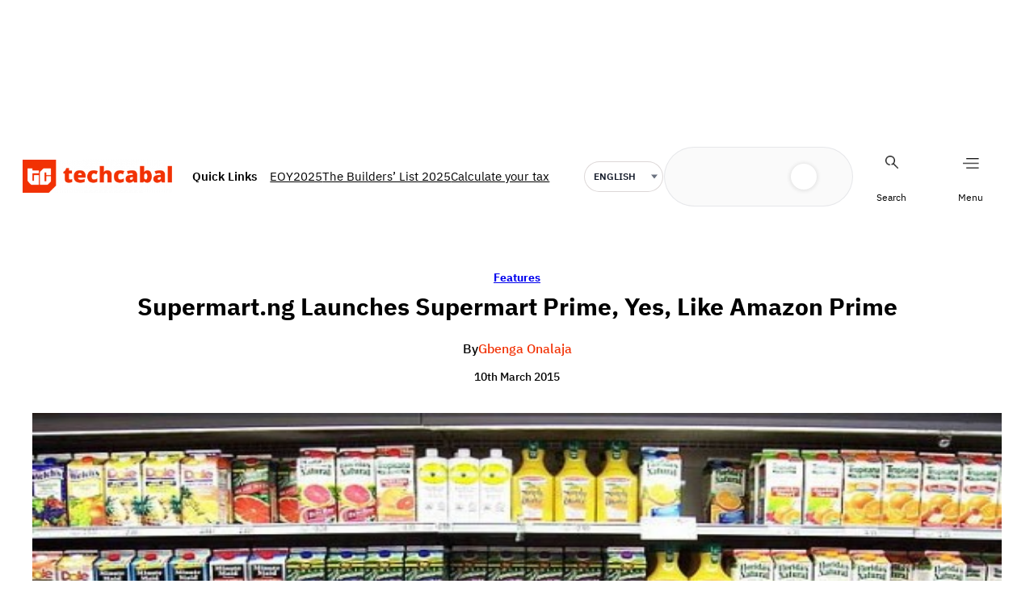

--- FILE ---
content_type: text/html; charset=utf-8
request_url: https://tally.so/popup/n9VaoE?originPage=%2F2015%2F03%2F10%2Fsupermart-ng-launches-supermart-prime-like-amazon-prime%2F&alignLeft=1
body_size: 16776
content:
<!DOCTYPE html><html lang="en" translate="yes" data-sentry-element="Html" data-sentry-component="MyDocument" data-sentry-source-file="_document.tsx"><head data-sentry-element="Head" data-sentry-source-file="_document.tsx"><meta charSet="utf-8" data-next-head=""/><meta name="viewport" content="width=device-width, initial-scale=1.0, minimum-scale=1.0" data-sentry-element="meta" data-sentry-source-file="_head.tsx" data-next-head=""/><title data-next-head="">As Participants in Africa&#x27;s Tech and Business Ecosystem, Your Perspective is Important</title><meta name="description" content="Made with Tally, the simplest way to create forms." data-next-head=""/><meta content="noindex,nofollow" name="robots" data-next-head=""/><link rel="canonical" href="https://tally.so/r/n9VaoE" data-next-head=""/><link rel="shortcut icon" type="image/png" href="https://tally.so/tally-square.png" data-next-head=""/><link rel="alternate icon" type="image/png" href="https://tally.so/favicon.png" data-next-head=""/><link rel="icon" type="image/svg+xml" href="https://tally.so/favicon.svg" data-next-head=""/><link rel="icon" type="image/x-icon" href="https://tally.so/favicon.ico" data-next-head=""/><meta property="og:type" content="website" data-sentry-element="meta" data-sentry-source-file="_head.tsx" data-next-head=""/><meta property="og:site_name" content="Tally Forms" data-sentry-element="meta" data-sentry-source-file="_head.tsx" data-next-head=""/><meta property="og:url" content="https://tally.so/r/n9VaoE" data-sentry-element="meta" data-sentry-source-file="_head.tsx" data-next-head=""/><meta name="title" property="og:title" content="As Participants in Africa&#x27;s Tech and Business Ecosystem, Your Perspective is Important" data-sentry-element="meta" data-sentry-source-file="_head.tsx" data-next-head=""/><meta property="og:description" content="Made with Tally, the simplest way to create forms." data-next-head=""/><meta name="image" property="og:image" content="https://storage.tally.so/ba7b7e5b-7769-4f65-b7dc-a65d003a64d8/Your-paragraph-text_enhanced.png" data-sentry-element="meta" data-sentry-source-file="_head.tsx" data-next-head=""/><meta name="twitter:card" content="summary_large_image" data-sentry-element="meta" data-sentry-source-file="_head.tsx" data-next-head=""/><meta name="twitter:site" content="@TallyForms" data-sentry-element="meta" data-sentry-source-file="_head.tsx" data-next-head=""/><meta name="twitter:title" content="As Participants in Africa&#x27;s Tech and Business Ecosystem, Your Perspective is Important" data-sentry-element="meta" data-sentry-source-file="_head.tsx" data-next-head=""/><meta name="twitter:description" content="Made with Tally, the simplest way to create forms." data-next-head=""/><meta name="twitter:image" content="https://storage.tally.so/ba7b7e5b-7769-4f65-b7dc-a65d003a64d8/Your-paragraph-text_enhanced.png" data-sentry-element="meta" data-sentry-source-file="_head.tsx" data-next-head=""/><link rel="alternate" type="application/json+oembed" href="https://api.tally.so/oembed?url=https%3A%2F%2Ftally.so%2Fpopup%2Fn9VaoE%3ForiginPage%3D%252F2015%252F03%252F10%252Fsupermart-ng-launches-supermart-prime-like-amazon-prime%252F%26alignLeft%3D1&amp;format=json" title="As Participants in Africa&#x27;s Tech and Business Ecosystem, Your Perspective is Important" data-next-head=""/><link rel="preload" href="/_next/static/media/e4af272ccee01ff0-s.p.woff2" as="font" type="font/woff2" crossorigin="anonymous" data-next-font="size-adjust"/><link rel="preload" href="/_next/static/css/795d6e0767877968.css" as="style"/><link href="https://fonts.googleapis.com/css?family=Courier+Prime:400,500,800,900&amp;display=swap" rel="stylesheet" data-next-head=""/><script noModule="" data-next-head="">window.location.href = "https://tally.so/browser-not-supported.html";</script><link rel="stylesheet" href="/_next/static/css/795d6e0767877968.css" data-n-g=""/><noscript data-n-css=""></noscript><script defer="" noModule="" src="/_next/static/chunks/polyfills-42372ed130431b0a.js"></script><script src="/_next/static/chunks/webpack-7ea32770bdafc684.js" defer=""></script><script src="/_next/static/chunks/framework-614321e302b536ed.js" defer=""></script><script src="/_next/static/chunks/main-f081870350d55dad.js" defer=""></script><script src="/_next/static/chunks/pages/_app-135f09b6cb99b200.js" defer=""></script><script src="/_next/static/chunks/61202-bd92c842828c11fb.js" defer=""></script><script src="/_next/static/chunks/66170-1615bdf14fe0f8af.js" defer=""></script><script src="/_next/static/chunks/70790-9b7f9882c5a779d6.js" defer=""></script><script src="/_next/static/chunks/50525-d9ec8f9b8e69566f.js" defer=""></script><script src="/_next/static/chunks/2027-3233afaed7ed81c8.js" defer=""></script><script src="/_next/static/chunks/41716-ddcad11d6bd4e2ad.js" defer=""></script><script src="/_next/static/chunks/20596-42788802cde5a64e.js" defer=""></script><script src="/_next/static/chunks/34560-03858526aeb10248.js" defer=""></script><script src="/_next/static/chunks/79818-f252b4740d55bc5e.js" defer=""></script><script src="/_next/static/chunks/30128-673339cdbf8d5cb4.js" defer=""></script><script src="/_next/static/chunks/83093-0430f1a7b69e18e1.js" defer=""></script><script src="/_next/static/chunks/368-997be7dd09d5b735.js" defer=""></script><script src="/_next/static/chunks/35550-2e9366af806ccfd4.js" defer=""></script><script src="/_next/static/chunks/15761-f9aca1658b6ba7c1.js" defer=""></script><script src="/_next/static/chunks/25288-3881c089b866fb33.js" defer=""></script><script src="/_next/static/chunks/pages/popup/%5Bid%5D-596dfd44e99d6583.js" defer=""></script><script src="/_next/static/TvfIRbe-5mbVIPGQUwRD4/_buildManifest.js" defer=""></script><script src="/_next/static/TvfIRbe-5mbVIPGQUwRD4/_ssgManifest.js" defer=""></script><style data-styled="" data-styled-version="6.1.24">.leDWoT{animation:bqrFYP 1.618s linear infinite;transform-origin:center;transform:translateZ(0);width:1.2em;height:1.2em;font-size:inherit;}/*!sc*/
data-styled.g1[id="sc-500dd495-0"]{content:"leDWoT,"}/*!sc*/
.ewjlOt{display:inline-flex;flex-shrink:0;align-items:center;justify-content:center;vertical-align:middle;transition:opacity 100ms ease-in-out,color 100ms ease-in-out;font-weight:600;transform:translateZ(0);}/*!sc*/
data-styled.g4[id="sc-a7ae6819-2"]{content:"ewjlOt,"}/*!sc*/
.dkgEvT{font-style:normal;}/*!sc*/
.dkgEvT svg{width:1.2em;height:1.2em;}/*!sc*/
data-styled.g5[id="sc-a7ae6819-3"]{content:"dkgEvT,"}/*!sc*/
.fkYylP{position:absolute;right:0;left:0;bottom:0;top:0;gap:0;opacity:0;pointer-events:none;transform:translateZ(0);}/*!sc*/
data-styled.g6[id="sc-a7ae6819-4"]{content:"fkYylP,"}/*!sc*/
.ITrpo{position:relative;cursor:pointer;transition:background-color 100ms ease-in-out,border-color 100ms ease-in-out,outline 100ms ease-in-out;line-height:1;display:inline-flex;flex-shrink:0;align-items:center;justify-content:center;text-align:center;vertical-align:middle;text-decoration:none;overflow:hidden;transform:translateZ(0);border:0;outline:none;outline-offset:-1px;height:36px;font-size:15px;border-radius:8px;padding:0 0.9em;gap:0.5em;background:#08415c;}/*!sc*/
.ITrpo:focus,.ITrpo:focus-visible{outline:4px solid rgba(65, 109, 129, 0.36);}/*!sc*/
.ITrpo>.sc-a7ae6819-3:first-of-type:first-child{margin-left:-0.15em;margin-right:-0.1em;}/*!sc*/
.ITrpo>.sc-a7ae6819-3:last-of-type:not(:first-child){margin-right:-0.15em;margin-left:-0.1em;}/*!sc*/
.ITrpo>.sc-a7ae6819-3:nth-last-child(2):first-child,.ITrpo>.sc-a7ae6819-3:nth-child(2):last-child{margin-left:-0.3em;margin-right:-0.3em;}/*!sc*/
.ITrpo>.sc-a7ae6819-2{gap:0.5em;}/*!sc*/
.ITrpo .sc-a7ae6819-2{color:#FFFFFF;}/*!sc*/
.ITrpo:hover:not([disabled]){background:#08415cBF;}/*!sc*/
data-styled.g7[id="sc-a7ae6819-5"]{content:"ITrpo,"}/*!sc*/
.YQqNV{position:absolute;top:10px;right:10px;z-index:2;display:inline-flex;align-items:center;justify-content:center;width:24px;height:24px;border-radius:50%;cursor:pointer;color:#f33e13;background-color:#fed8cf;outline:none;outline-offset:-1px;transition:background-color 100ms ease-in-out,outline 100ms ease-in-out;}/*!sc*/
@media (hover:hover){.YQqNV:hover{background-color:rgba(242, 50, 4, 0.09);}}/*!sc*/
.YQqNV:focus,.YQqNV:focus-visible{outline:3px solid rgba(65, 109, 129, 0.36);}/*!sc*/
data-styled.g61[id="sc-2ec8c6a4-0"]{content:"YQqNV,"}/*!sc*/
.gNmpbA{font-size:2.5rem;font-weight:800;line-height:1.2;padding-bottom:2.5rem;margin:0;}/*!sc*/
@media (max-width:758px){.gNmpbA{padding-bottom:2rem;font-size:2rem;}}/*!sc*/
data-styled.g200[id="sc-9bd97dab-0"]{content:"gNmpbA,"}/*!sc*/
.bzSPnU{width:100%;max-width:700px;margin:0 auto;}/*!sc*/
@media (max-width:758px){.bzSPnU{max-width:500px;max-width:min(700px,calc(100vw - 2 * 25px));}}/*!sc*/
data-styled.g210[id="sc-a1632dc4-1"]{content:"bzSPnU,"}/*!sc*/
.kFZfQP{width:100%;max-width:700px;margin:0 auto;}/*!sc*/
@media (max-width:758px){.kFZfQP{max-width:500px;max-width:min(700px,calc(100vw - 2 * 25px));}}/*!sc*/
data-styled.g211[id="sc-a1632dc4-2"]{content:"kFZfQP,"}/*!sc*/
.dLVIHx{line-height:1.5;min-height:35px;padding-top:3px;padding-bottom:calc(3px + 5px);}/*!sc*/
data-styled.g219[id="sc-1a5a54bd-0"]{content:"dLVIHx,"}/*!sc*/
.chyPwq a:not(.unstyled){color:#08415c;cursor:pointer;border-bottom:1px solid #08415c;text-decoration:none;font-weight:500;}/*!sc*/
@media (hover: hover){.chyPwq a:not(.unstyled):hover{color:#052636;border-bottom:1px solid #052636;}}/*!sc*/
.chyPwq span.mention:empty{border-bottom:2px solid #fba691;}/*!sc*/
.chyPwq span.mention:empty::before{content:'                    ';}/*!sc*/
data-styled.g240[id="sc-8ffe308f-0"]{content:"chyPwq,"}/*!sc*/
.kZgBDR{padding:1px 0;white-space:pre-wrap;word-break:break-word;}/*!sc*/
.kZgBDR:empty{padding:0;}/*!sc*/
data-styled.g243[id="sc-8ffe308f-3"]{content:"kZgBDR,"}/*!sc*/
.fOUgvB{position:relative;z-index:1;}/*!sc*/
data-styled.g244[id="sc-9024e1a4-0"]{content:"fOUgvB,"}/*!sc*/
.dlvQCn{display:block;object-fit:cover;object-position:center 50%;width:100%;height:25vh;height:200px;}/*!sc*/
data-styled.g245[id="sc-9024e1a4-1"]{content:"dlvQCn,"}/*!sc*/
.hffFYV{position:relative;z-index:2;width:100%;max-width:100%!important;margin:0!important;padding:0 20px;}/*!sc*/
.hffFYV img{display:block;width:100px;height:100px;margin-top:-50px;object-fit:cover;border-radius:50%;}/*!sc*/
data-styled.g247[id="sc-babf4446-1"]{content:"hffFYV,"}/*!sc*/
.dDbLsu{display:flex;justify-content:space-between;margin:10px 0;}/*!sc*/
.dDbLsu button:nth-child(2),.dDbLsu .tally-powered{margin-left:10px;}/*!sc*/
.dDbLsu >div{display:flex;min-width:0;}/*!sc*/
data-styled.g257[id="sc-325cf3c1-3"]{content:"dDbLsu,"}/*!sc*/
.PoIAz{flex:1;display:flex;flex-direction:column;margin-top:150px;margin-bottom:50px;margin-top:50px;width:100%;max-width:100%!important;padding:20px;margin-top:0;margin-bottom:0;margin-top:40px;padding-bottom:56px;}/*!sc*/
.PoIAz progress{position:absolute;left:-10000px;top:auto;width:1px;height:1px;overflow:hidden;}/*!sc*/
.PoIAz .sc-325cf3c1-2 button{background:none!important;padding:0;}/*!sc*/
@media (hover:hover){.PoIAz .sc-325cf3c1-2 button:hover{background:none!important;}}/*!sc*/
.PoIAz .tally-context-menu{font-family:"Courier Prime",sans-serif;}/*!sc*/
.PoIAz.tally-ranking-option-dragging .tally-ranking-option-dropzone{display:block;}/*!sc*/
.PoIAz .tally-block :first-child h1,.PoIAz .tally-block :first-child h2,.PoIAz .tally-block :first-child h3,.PoIAz .tally-block :first-child label{padding-top:0;}/*!sc*/
.PoIAz .tally-block :first-child h3+.tally-required-indicator{top:5px;}/*!sc*/
.PoIAz .tally-block :first-child label+.tally-required-indicator{top:4px;}/*!sc*/
.PoIAz .sc-325cf3c1-2{position:absolute;top:5px;left:5px;z-index:3;}/*!sc*/
.PoIAz .sc-325cf3c1-2 button{background-color:#F5F5F5;width:24px;height:24px;border-radius:50%;padding:0 6px;}/*!sc*/
@media (hover: hover){.PoIAz .sc-325cf3c1-2 button:hover{background-color:#F1F1F1;}}/*!sc*/
.PoIAz .sc-325cf3c1-2 button svg{margin-right:0;width:14px;height:14px;min-width:14px;min-height:14px;}/*!sc*/
.PoIAz .sc-325cf3c1-2 button span:nth-child(2){display:none;}/*!sc*/
@media (max-width: 576px){.PoIAz .sc-325cf3c1-2 button{width:20px;height:20px;}.PoIAz .sc-325cf3c1-2 button svg{width:12px;height:12px;min-width:12px;min-height:12px;}}/*!sc*/
.PoIAz .sc-325cf3c1-3{margin-top:10px;margin-bottom:0;}/*!sc*/
@media (max-width: 576px){.PoIAz .sc-325cf3c1-3 >div:nth-child(1){flex:1;}.PoIAz .sc-325cf3c1-3 >div:nth-child(1) button{width:100%;}}/*!sc*/
@media (max-width: 576px){.PoIAz{margin-top:20px;}}/*!sc*/
data-styled.g258[id="sc-325cf3c1-4"]{content:"PoIAz,"}/*!sc*/
.efmtgb{display:flex;background:#ffe1da;direction:ltr;overflow-x:hidden;overflow:hidden;}/*!sc*/
data-styled.g465[id="sc-83c2932-0"]{content:"efmtgb,"}/*!sc*/
.hiYtIq{display:flex;flex-direction:column;width:100%;height:auto;min-height:100vh;height:auto;min-height:auto;}/*!sc*/
data-styled.g466[id="sc-83c2932-1"]{content:"hiYtIq,"}/*!sc*/
html,body,[id='__next']{height:auto!important;width:100%!important;}/*!sc*/
html.tally-page-transition,body.tally-page-transition,[id='__next'].tally-page-transition{overflow:hidden;}/*!sc*/
html.tally-page-transition .tally-block,body.tally-page-transition .tally-block,[id='__next'].tally-page-transition .tally-block{opacity:0;}/*!sc*/
[id='__next']{height:auto!important;min-height:auto!important;}/*!sc*/
data-styled.g947[id="sc-global-eTJorw1"]{content:"sc-global-eTJorw1,"}/*!sc*/
.bcjsGG{position:relative;}/*!sc*/
.bcjsGG .tally-close-button{z-index:3;top:5px;right:5px;}/*!sc*/
@media (max-width:576px){.bcjsGG .tally-close-button{width:20px;height:20px;}.bcjsGG .tally-close-button svg{width:12px;height:12px;min-width:12px;min-height:12px;}}/*!sc*/
data-styled.g1063[id="sc-dd58222d-0"]{content:"bcjsGG,"}/*!sc*/
@keyframes bqrFYP{0%{transform:rotate(0deg);}100%{transform:rotate(360deg);}}/*!sc*/
data-styled.g1118[id="sc-keyframes-bqrFYP"]{content:"bqrFYP,"}/*!sc*/
html{line-height:1.15;-webkit-text-size-adjust:100%;}/*!sc*/
body{margin:0;}/*!sc*/
main{display:block;}/*!sc*/
h1{font-size:2em;margin:0.67em 0;}/*!sc*/
hr{box-sizing:content-box;height:0;overflow:visible;}/*!sc*/
pre{font-family:monospace,monospace;font-size:1em;}/*!sc*/
a{background-color:transparent;}/*!sc*/
abbr[title]{border-bottom:none;text-decoration:underline;text-decoration:underline dotted;}/*!sc*/
b,strong{font-weight:bolder;}/*!sc*/
code,kbd,samp{font-family:monospace,monospace;font-size:1em;}/*!sc*/
small{font-size:80%;}/*!sc*/
sub,sup{font-size:75%;line-height:0;position:relative;vertical-align:baseline;}/*!sc*/
sub{bottom:-0.25em;}/*!sc*/
sup{top:-0.5em;}/*!sc*/
img{border-style:none;}/*!sc*/
button,input,optgroup,select,textarea{font-family:inherit;font-size:100%;line-height:1.15;margin:0;}/*!sc*/
button,input{overflow:visible;}/*!sc*/
button,select{text-transform:none;}/*!sc*/
button,[type='button'],[type='reset'],[type='submit']{-webkit-appearance:button;}/*!sc*/
button{border-style:none;padding:0;}/*!sc*/
fieldset{padding:0.35em 0.75em 0.625em;}/*!sc*/
legend{box-sizing:border-box;color:inherit;display:table;max-width:100%;padding:0;white-space:normal;}/*!sc*/
progress{vertical-align:baseline;}/*!sc*/
textarea{overflow:auto;}/*!sc*/
[type='checkbox'],[type='radio']{box-sizing:border-box;padding:0;}/*!sc*/
[type='number']::-webkit-inner-spin-button,[type='number']::-webkit-outer-spin-button{height:auto;}/*!sc*/
[type='search']{-webkit-appearance:textfield;outline-offset:-2px;}/*!sc*/
[type='search']::-webkit-search-decoration{-webkit-appearance:none;}/*!sc*/
::-webkit-file-upload-button{-webkit-appearance:button;font:inherit;}/*!sc*/
details{display:block;}/*!sc*/
summary{display:list-item;}/*!sc*/
template{display:none;}/*!sc*/
[hidden]{display:none;}/*!sc*/
html{box-sizing:border-box;text-rendering:optimizelegibility;text-size-adjust:100%;-webkit-font-smoothing:antialiased;-moz-osx-font-smoothing:grayscale;color:#f23204;font-size:16px;}/*!sc*/
body{--font-family:'Inter','Inter Fallback';font-family:"Courier Prime",sans-serif;font-size:16px;}/*!sc*/
*,*:before,*:after{box-sizing:inherit;padding:0;margin:0;}/*!sc*/
[role='button'],input[type='submit'],input[type='reset'],input[type='button'],button{-webkit-box-sizing:border-box;-moz-box-sizing:border-box;box-sizing:border-box;}/*!sc*/
html,body,[id='__next']{height:100%;width:100%;}/*!sc*/
[id='__next']{height:auto;min-height:100%;}/*!sc*/
input,select,textarea{-webkit-appearance:none;}/*!sc*/
.selecto-selection{border:0!important;background:#08415c50!important;}/*!sc*/
data-styled.g1152[id="sc-global-fEuNSc1"]{content:"sc-global-fEuNSc1,"}/*!sc*/
</style></head><body data-iframe-size="true"><link rel="preload" as="image" href="https://storage.tally.so/ba7b7e5b-7769-4f65-b7dc-a65d003a64d8/Your-paragraph-text_enhanced.png"/><link rel="preload" as="image" href="https://storage.tally.so/10db7787-180e-4be9-a799-d02eaf394c7a/TC-Logos_TC-Logo-_-White-Icon.png"/><div id="__next"><div data-sentry-element="Container" data-sentry-component="Popup" data-sentry-source-file="index.tsx" class="sc-dd58222d-0 bcjsGG"><button class="sc-2ec8c6a4-0 YQqNV tally-close-button" tabindex="0" data-sentry-element="Button" data-sentry-component="CloseButton" data-sentry-source-file="index.tsx"><svg xmlns="http://www.w3.org/2000/svg" width="14" height="14" viewBox="0 0 24 24" fill="none" stroke="currentColor" stroke-width="2" stroke-linecap="round" stroke-linejoin="round" class="lucide lucide-x" aria-hidden="true" data-sentry-element="X" data-sentry-source-file="index.tsx"><path d="M18 6 6 18"></path><path d="m6 6 12 12"></path></svg></button><div class="sc-83c2932-0 efmtgb tally-app" data-sentry-element="Container" data-sentry-source-file="index.tsx"><main data-sentry-element="Content" data-sentry-source-file="index.tsx" class="sc-83c2932-1 hiYtIq"><div class="sc-9024e1a4-0 fOUgvB tally-form-cover" data-sentry-element="Container" data-sentry-component="FormRespondCover" data-sentry-source-file="index.tsx"><img src="https://storage.tally.so/ba7b7e5b-7769-4f65-b7dc-a65d003a64d8/Your-paragraph-text_enhanced.png" alt="Form cover" data-sentry-element="CoverImg" data-sentry-source-file="index.tsx" class="sc-9024e1a4-1 dlvQCn"/></div><div class="sc-a1632dc4-1 sc-babf4446-1 bzSPnU hffFYV tally-form-logo" data-sentry-element="RespondContainer" data-sentry-component="FormBuilderLogo" data-sentry-source-file="index.tsx"><img src="https://storage.tally.so/10db7787-180e-4be9-a799-d02eaf394c7a/TC-Logos_TC-Logo-_-White-Icon.png" alt="Form logo"/></div><section class="sc-a1632dc4-2 sc-325cf3c1-4 kFZfQP PoIAz tally-page tally-page-1" data-sentry-element="Content" data-sentry-source-file="index.tsx"><form><progress max="7" value="1">Page 1 of 7</progress><div data-sentry-element="Container" data-sentry-component="FormBlocks" data-sentry-source-file="index.tsx" class="sc-8ffe308f-0 chyPwq"><div class="sc-8ffe308f-3 kZgBDR tally-block tally-block-form-title tally-block-68ef1534-d2e4-41cb-85e4-6ad6c2c8bad4" data-block-type="FORM_TITLE" data-block-id="68ef1534-d2e4-41cb-85e4-6ad6c2c8bad4" data-sentry-element="BlockContainer" data-sentry-component="renderBlock" data-sentry-source-file="index.tsx"><h1 data-sentry-element="Container" data-sentry-component="FormTitleBlock" data-sentry-source-file="index.tsx" class="sc-9bd97dab-0 gNmpbA"><span style="tag: span; color: rgb(8, 65, 92);">As Participants in Africa's Tech and Business Ecosystem, Your Perspective is Important</span></h1></div><div class="sc-8ffe308f-3 kZgBDR tally-block tally-block-text tally-block-a587736e-295d-4135-98ee-40bbc46bbb2c" data-block-type="TEXT" data-block-id="a587736e-295d-4135-98ee-40bbc46bbb2c" data-sentry-element="BlockContainer" data-sentry-component="renderBlock" data-sentry-source-file="index.tsx"><div class="sc-1a5a54bd-0 dLVIHx tally-text" data-sentry-element="Container" data-sentry-component="TextBlock" data-sentry-source-file="index.tsx"><span style="tag: span; color: rgb(8, 65, 92);">Your answers will generates insights into how to improve your experience — join other readers to help shape TechCabal's mission to your advantage in 2025.</span></div></div></div><div class="sc-325cf3c1-3 dDbLsu tally-submit-button"><div><button type="submit" tabindex="0" class="sc-a7ae6819-5 ITrpo"><span class="sc-a7ae6819-2 ewjlOt">Next</span><i aria-hidden="true" class="sc-a7ae6819-2 sc-a7ae6819-3 ewjlOt dkgEvT"><svg xmlns="http://www.w3.org/2000/svg" width="24" height="24" viewBox="0 0 24 24" fill="none" stroke="currentColor" stroke-width="2" stroke-linecap="round" stroke-linejoin="round" class="lucide lucide-arrow-right" aria-hidden="true"><path d="M5 12h14"></path><path d="m12 5 7 7-7 7"></path></svg></i><span aria-hidden="true" class="sc-a7ae6819-2 sc-a7ae6819-4 ewjlOt fkYylP"><svg xmlns="http://www.w3.org/2000/svg" width="24" height="24" viewBox="0 0 24 24" fill="none" stroke="currentColor" stroke-width="2" stroke-linecap="round" stroke-linejoin="round" class="lucide lucide-loader sc-500dd495-0 leDWoT activity-indicator" aria-hidden="true" data-sentry-element="Loader" data-sentry-component="ActivityIndicator" data-sentry-source-file="index.tsx"><path d="M12 2v4"></path><path d="m16.2 7.8 2.9-2.9"></path><path d="M18 12h4"></path><path d="m16.2 16.2 2.9 2.9"></path><path d="M12 18v4"></path><path d="m4.9 19.1 2.9-2.9"></path><path d="M2 12h4"></path><path d="m4.9 4.9 2.9 2.9"></path></svg></span></button></div><div></div></div></form></section></main></div></div></div><script id="__NEXT_DATA__" type="application/json">{"props":{"pageProps":{"translations":{"label.required":"Required","label.next":"Next","label.submit":"Submit","label.your-email":"Your email","label.cardholder-name":"Name on card","label.loading":"Loading...","label.pay":"Pay","label.uploading":"Uploading...","label.back":"Back","label.signature":"Signature","label.hour":"Hour","label.minutes":"Minutes","label.clear":"Clear","label.country":"Country","label.delete":"Delete","label.image":"Image","label.audio":"Audio","label.video":"Video","label.password":"Password","label.continue":"Continue","label.find-option":"Find an option","label.verify":"Verify","label.verification-code":"Verification code","error.title":"Oops, something is off!","error.description":"Take a moment and try again. If the error persist, please contact us.","error.button":"Refresh the page","error.404.title":"Oops, page was not found!","error.404.description":"This page doesn't exist. If you think there is something off, please contact us.","error.404.button":"Go back home","form.error.REQUIRED":"Please enter a value","form.error.PAYMENT_REQUIRED":"Complete the payment before you can proceed","form.error.SHOULD_BE_VALID_VALUE":"Please enter a valid value","form.error.SHOULD_BE_VALID_FORMAT":"Please enter a valid value","form.error.SHOULD_BE_EMAIL":"Please enter a valid email","form.error.SHOULD_BE_PHONE_NUMBER":"Please enter a valid phone number","form.error.SHOULD_BE_URL":"Please enter a valid link","form.error.SHOULD_BE_DOMAIN_HOST":"Please enter a valid domain host e.g., example.com, survey.example.com","form.error.SHOULD_BE_MIN_CHARS":"Value should be minimum {{constraint}} characters","form.error.SHOULD_BE_MAX_CHARS":"Value should be maximum {{constraint}} characters","form.error.SHOULD_BE_MIN_NUMBER":"Number should be minimum {{constraint}}","form.error.SHOULD_BE_MAX_NUMBER":"Number should be maximum {{constraint}}","form.error.SHOULD_BE_BETWEEN_NUMBERS":"Number should be between {{constraint.0}}-{{constraint.1}}","form.error.SHOULD_BE_BEFORE_DATE":"Date should be before {{constraint}}","form.error.SHOULD_BE_AFTER_DATE":"Date should be after {{constraint}}","form.error.SHOULD_BE_BETWEEN_DATES":"Date should be between {{constraint.0}} — {{constraint.1}}","form.error.SHOULD_BE_ONE_OF_SPECIFIC_DATES":"Date should be one of the specified dates","form.error.SHOULD_HAVE_MIN_ARRAY_LENGTH":"Minimum {{constraint}} required","form.error.SHOULD_HAVE_MAX_ARRAY_LENGTH":"Maximum {{constraint}} required","form.error.SHOULD_SOLVE_CAPTCHA":"Complete the Captcha before you can proceed","form.error.OPTION_REQUIRED":"Please select an option","form.error.VALUE_REQUIRED":"Please select a value","form.error.SIGNATURE_REQUIRED":"Please sign","form.error.FILE_REQUIRED":"Please upload a file","form.error.RANKING_REQUIRED":"Please rank all options","form.error.PAYMENT_MINIMUM_AMOUNT":"Payments below {{prefix}}{{amount}}{{suffix}} cannot be processed","form.error.SHOULD_FINISH_UPLOAD":"Please wait for all files to upload","form.error.MATRIX_REQUIRED":"Please select an option from each row","form.error.EMAIL_VERIFICATION_REQUIRED":"Please verify the email address","error.GENERAL":"Something went wrong, please try again. If that doesn’t work, please contact us hello@tally.so.","error.NETWORK_ERROR":"Uh oh, we couldn't reach the server. Please try again, if the error persists contact us hello@tally.so.","title.form":"Form - Tally","description.respond":"Made with Tally, the simplest way to create forms.","form-builder.file-upload.title":"Click to choose a file or drag here","form-builder.file-upload.description":"Size limit: {{size}} {{unit}}","form-builder.file-upload.add-multiple":"Upload another file","form-builder.file-upload.file-too-large-error":"The selected file exceeds the {{size}} {{unit}} file limit.","form-builder.file-upload.KB":"KB","form-builder.file-upload.MB":"MB","form-builder.file-upload.GB":"GB","form-builder.file-upload.accepted-file-types":"Accepts {{types}} files","stripe.connect-paid.title":"Payment received","form-builder.wallet-connect.email-option":"Email option","form-builder.wallet-connect.social-option":"Social options","form-builder.wallet-connect.caip-format":"CAIP-2 address format","form-respond.wallet-connect.connect":"Connect Wallet","form-respond.wallet-connect.disconnect":"Disconnect Wallet","form-respond.wallet-connect.error.REQUIRED":"Please connect your wallet to continue","form-respond.unlock-form.title":"Authentication required","form-respond.unlock-form.description":"This page is protected.","form-respond.unlock-form.wrong-password":"The provided password was not accepted.","form-respond.verify-email.verification-code-sent":"A verification code has been sent to your inbox.","form-respond.verify-email.no-code-received_one":"Didn't receive a code? Resend in 1 second.","form-respond.verify-email.no-code-received_other":"Didn't receive a code? Resend in {{count}} seconds.","form-respond.verify-email.no-code-received_zero":"Didn't receive a code? \u003c0\u003eResend\u003c/0\u003e.","form-respond.verify-email.error.REQUEST_CODE_ERROR":"Could not request a verification code. Please try again later.","form-respond.verify-email.error.INVALID_CODE":"The code you entered is incorrect. Please try again.","form-respond.verify-email.error.VALIDATE_CODE_ERROR":"Could not validate the code. Please try again later.","form-respond.thank-you-page.title":"Thanks for completing this form!","form-respond.thank-you-page.description":"Made with Tally, the simplest way to create forms for free.","form-respond.thank-you-page.create-button":"Create your own form","form-respond.powered-by-tally":"Powered by Tally","form-respond.made-with-tally":"Made with Tally","form-respond.made-with-tally-icon":"Made with \u003cicon/\u003e Tally","form-respond.made-with":"Made with","form-respond.progress":"Page {{page}} of {{pages}}","form-respond.rating":"{{value}} stars","form-respond.closed.title":"This form is now closed","form-respond.closed.description":"The form can't receive new submissions at this moment.","form-respond.not-submitted-data-warning":"Are you sure you want to leave this page?","form-respond.multi-select.empty-results":"No results","form-respond.pay-disclaimer":"Your credit card will be charged when you click the “{{buttonText}}” button.\u003cbr/\u003eThe payment is powered by Stripe.","form-respond.other-option-input":"Type your answer","form-respond.unique-submission-conflict.title":"Form submission not accepted","form-respond.unique-submission-conflict.description":"It looks like you have already filled out this form. To prevent duplicate entries, only one submission per respondent is permitted.","email.unsubscribe.title":"Successfully unsubscribed, you can now close this window","email.input-verify.subject":"Verify your email address","email.input-verify.preheader":"Enter this 6-digit code in your browser","email.input-verify.title":"Your verification code","email.input-verify.text.0":"To verify that this email address belongs to you, please use this code:","email.input-verify.text.1":"This code will expire one hour after this email was sent. If you did not make this request, you can ignore this email.","json.countries":"{\"AD\":\"Andorra\",\"AE\":\"United Arab Emirates\",\"AF\":\"Afghanistan\",\"AG\":\"Antigua and Barbuda\",\"AI\":\"Anguilla\",\"AL\":\"Albania\",\"AM\":\"Armenia\",\"AO\":\"Angola\",\"AQ\":\"Antarctica\",\"AR\":\"Argentina\",\"AS\":\"American Samoa\",\"AT\":\"Austria\",\"AU\":\"Australia\",\"AW\":\"Aruba\",\"AX\":\"Åland Islands\",\"AZ\":\"Azerbaijan\",\"BA\":\"Bosnia and Herzegovina\",\"BB\":\"Barbados\",\"BD\":\"Bangladesh\",\"BE\":\"Belgium\",\"BF\":\"Burkina Faso\",\"BG\":\"Bulgaria\",\"BH\":\"Bahrain\",\"BI\":\"Burundi\",\"BJ\":\"Benin\",\"BL\":\"Saint Barthélemy\",\"BM\":\"Bermuda\",\"BN\":\"Brunei Darussalam\",\"BO\":\"Bolivia (Plurinational State of)\",\"BQ\":\"Bonaire, Sint Eustatius and Saba\",\"BR\":\"Brazil\",\"BS\":\"Bahamas\",\"BT\":\"Bhutan\",\"BV\":\"Bouvet Island\",\"BW\":\"Botswana\",\"BY\":\"Belarus\",\"BZ\":\"Belize\",\"CA\":\"Canada\",\"CC\":\"Cocos (Keeling) Islands\",\"CD\":\"Congo (Democratic Republic of the)\",\"CF\":\"Central African Republic\",\"CG\":\"Congo\",\"CH\":\"Switzerland\",\"CI\":\"Côte d'Ivoire\",\"CK\":\"Cook Islands\",\"CL\":\"Chile\",\"CM\":\"Cameroon\",\"CN\":\"China\",\"CO\":\"Colombia\",\"CR\":\"Costa Rica\",\"CU\":\"Cuba\",\"CV\":\"Cabo Verde\",\"CW\":\"Curaçao\",\"CX\":\"Christmas Island\",\"CY\":\"Cyprus\",\"CZ\":\"Czechia\",\"DE\":\"Germany\",\"DJ\":\"Djibouti\",\"DK\":\"Denmark\",\"DM\":\"Dominica\",\"DO\":\"Dominican Republic\",\"DZ\":\"Algeria\",\"EC\":\"Ecuador\",\"EE\":\"Estonia\",\"EG\":\"Egypt\",\"EH\":\"Western Sahara\",\"ER\":\"Eritrea\",\"ES\":\"Spain\",\"ET\":\"Ethiopia\",\"FI\":\"Finland\",\"FJ\":\"Fiji\",\"FK\":\"Falkland Islands (Malvinas)\",\"FM\":\"Micronesia (Federated States of)\",\"FO\":\"Faroe Islands\",\"FR\":\"France\",\"GA\":\"Gabon\",\"GB\":\"United Kingdom of Great Britain and Northern Ireland\",\"GD\":\"Grenada\",\"GE\":\"Georgia\",\"GF\":\"French Guiana\",\"GG\":\"Guernsey\",\"GH\":\"Ghana\",\"GI\":\"Gibraltar\",\"GL\":\"Greenland\",\"GM\":\"Gambia\",\"GN\":\"Guinea\",\"GP\":\"Guadeloupe\",\"GQ\":\"Equatorial Guinea\",\"GR\":\"Greece\",\"GS\":\"South Georgia and the South Sandwich Islands\",\"GT\":\"Guatemala\",\"GU\":\"Guam\",\"GW\":\"Guinea-Bissau\",\"GY\":\"Guyana\",\"HK\":\"Hong Kong\",\"HM\":\"Heard Island and McDonald Islands\",\"HN\":\"Honduras\",\"HR\":\"Croatia\",\"HT\":\"Haiti\",\"HU\":\"Hungary\",\"ID\":\"Indonesia\",\"IE\":\"Ireland\",\"IL\":\"Israel\",\"IM\":\"Isle of Man\",\"IN\":\"India\",\"IO\":\"British Indian Ocean Territory\",\"IQ\":\"Iraq\",\"IR\":\"Iran (Islamic Republic of)\",\"IS\":\"Iceland\",\"IT\":\"Italy\",\"JE\":\"Jersey\",\"JM\":\"Jamaica\",\"JO\":\"Jordan\",\"JP\":\"Japan\",\"KE\":\"Kenya\",\"KG\":\"Kyrgyzstan\",\"KH\":\"Cambodia\",\"KI\":\"Kiribati\",\"KM\":\"Comoros\",\"KN\":\"Saint Kitts and Nevis\",\"KP\":\"Korea (Democratic People's Republic of)\",\"KR\":\"Korea (Republic of)\",\"KW\":\"Kuwait\",\"KY\":\"Cayman Islands\",\"KZ\":\"Kazakhstan\",\"LA\":\"Lao People's Democratic Republic\",\"LB\":\"Lebanon\",\"LC\":\"Saint Lucia\",\"LI\":\"Liechtenstein\",\"LK\":\"Sri Lanka\",\"LR\":\"Liberia\",\"LS\":\"Lesotho\",\"LT\":\"Lithuania\",\"LU\":\"Luxembourg\",\"LV\":\"Latvia\",\"LY\":\"Libya\",\"MA\":\"Morocco\",\"MC\":\"Monaco\",\"MD\":\"Moldova (Republic of)\",\"ME\":\"Montenegro\",\"MF\":\"Saint Martin (French part)\",\"MG\":\"Madagascar\",\"MH\":\"Marshall Islands\",\"MK\":\"North Macedonia\",\"ML\":\"Mali\",\"MM\":\"Myanmar\",\"MN\":\"Mongolia\",\"MO\":\"Macao\",\"MP\":\"Northern Mariana Islands\",\"MQ\":\"Martinique\",\"MR\":\"Mauritania\",\"MS\":\"Montserrat\",\"MT\":\"Malta\",\"MU\":\"Mauritius\",\"MV\":\"Maldives\",\"MW\":\"Malawi\",\"MX\":\"Mexico\",\"MY\":\"Malaysia\",\"MZ\":\"Mozambique\",\"NA\":\"Namibia\",\"NC\":\"New Caledonia\",\"NE\":\"Niger\",\"NF\":\"Norfolk Island\",\"NG\":\"Nigeria\",\"NI\":\"Nicaragua\",\"NL\":\"Netherlands\",\"NO\":\"Norway\",\"NP\":\"Nepal\",\"NR\":\"Nauru\",\"NU\":\"Niue\",\"NZ\":\"New Zealand\",\"OM\":\"Oman\",\"PA\":\"Panama\",\"PE\":\"Peru\",\"PF\":\"French Polynesia\",\"PG\":\"Papua New Guinea\",\"PH\":\"Philippines\",\"PK\":\"Pakistan\",\"PL\":\"Poland\",\"PM\":\"Saint Pierre and Miquelon\",\"PN\":\"Pitcairn\",\"PR\":\"Puerto Rico\",\"PS\":\"Palestine, State of\",\"PT\":\"Portugal\",\"PW\":\"Palau\",\"PY\":\"Paraguay\",\"QA\":\"Qatar\",\"RE\":\"Réunion\",\"RO\":\"Romania\",\"RS\":\"Serbia\",\"RU\":\"Russian Federation\",\"RW\":\"Rwanda\",\"SA\":\"Saudi Arabia\",\"SB\":\"Solomon Islands\",\"SC\":\"Seychelles\",\"SD\":\"Sudan\",\"SE\":\"Sweden\",\"SG\":\"Singapore\",\"SH\":\"Saint Helena, Ascension and Tristan da Cunha\",\"SI\":\"Slovenia\",\"SJ\":\"Svalbard and Jan Mayen\",\"SK\":\"Slovakia\",\"SL\":\"Sierra Leone\",\"SM\":\"San Marino\",\"SN\":\"Senegal\",\"SO\":\"Somalia\",\"SR\":\"Suriname\",\"SS\":\"South Sudan\",\"ST\":\"Sao Tome and Principe\",\"SV\":\"El Salvador\",\"SX\":\"Sint Maarten (Dutch part)\",\"SY\":\"Syrian Arab Republic\",\"SZ\":\"Eswatini\",\"TC\":\"Turks and Caicos Islands\",\"TD\":\"Chad\",\"TF\":\"French Southern Territories\",\"TG\":\"Togo\",\"TH\":\"Thailand\",\"TJ\":\"Tajikistan\",\"TK\":\"Tokelau\",\"TL\":\"Timor-Leste\",\"TM\":\"Turkmenistan\",\"TN\":\"Tunisia\",\"TO\":\"Tonga\",\"TR\":\"Turkey\",\"TT\":\"Trinidad and Tobago\",\"TV\":\"Tuvalu\",\"TW\":\"Taiwan, Republic of China\",\"TZ\":\"Tanzania, United Republic of\",\"UA\":\"Ukraine\",\"UG\":\"Uganda\",\"UM\":\"United States Minor Outlying Islands\",\"US\":\"United States of America\",\"UY\":\"Uruguay\",\"UZ\":\"Uzbekistan\",\"VA\":\"Holy See\",\"VC\":\"Saint Vincent and the Grenadines\",\"VE\":\"Venezuela (Bolivarian Republic of)\",\"VG\":\"Virgin Islands (British)\",\"VI\":\"Virgin Islands (U.S.)\",\"VN\":\"Viet Nam\",\"VU\":\"Vanuatu\",\"WF\":\"Wallis and Futuna\",\"WS\":\"Samoa\",\"XK\":\"Kosovo\",\"YE\":\"Yemen\",\"YT\":\"Mayotte\",\"ZA\":\"South Africa\",\"ZM\":\"Zambia\",\"ZW\":\"Zimbabwe\"}","json.date-locale":"{\"code\":\"en-US\",\"format\":\"MMM d, y\",\"months\":[\"January\",\"February\",\"March\",\"April\",\"May\",\"June\",\"July\",\"August\",\"September\",\"October\",\"November\",\"December\"],\"monthsShort\":[\"Jan\",\"Feb\",\"Mar\",\"Apr\",\"May\",\"Jun\",\"Jul\",\"Aug\",\"Sep\",\"Oct\",\"Nov\",\"Dec\"],\"weekdays\":[\"Sunday\",\"Monday\",\"Tuesday\",\"Wednesday\",\"Thursday\",\"Friday\",\"Saturday\"],\"weekdaysShort\":[\"Su\",\"Mo\",\"Tu\",\"We\",\"Th\",\"Fr\",\"Sa\"]}"},"country":"US","isRespondPage":true,"formId":"n9VaoE","workspaceId":"nPdGo0","name":"As Participants in Africa's Tech and Business Ecosystem, Your Perspective is Important","blocks":[{"uuid":"68ef1534-d2e4-41cb-85e4-6ad6c2c8bad4","type":"FORM_TITLE","groupUuid":"9eb10830-d02a-48eb-9af5-fb4b6ccd3f52","groupType":"TEXT","payload":{"logo":"https://storage.tally.so/10db7787-180e-4be9-a799-d02eaf394c7a/TC-Logos_TC-Logo-_-White-Icon.png","cover":"https://storage.tally.so/ba7b7e5b-7769-4f65-b7dc-a65d003a64d8/Your-paragraph-text_enhanced.png","safeHTMLSchema":[["As Participants in Africa's Tech and Business Ecosystem, Your Perspective is Important",[["tag","span"],["color","rgb(8, 65, 92)"]]]],"title":"As Participants in Africa's Tech and Business Ecosystem, Your Perspective is Important"}},{"uuid":"a587736e-295d-4135-98ee-40bbc46bbb2c","type":"TEXT","groupUuid":"b22ce7c4-11e5-4a29-9b1f-7e245e940c94","groupType":"TEXT","payload":{"safeHTMLSchema":[["Your answers will generates insights into how to improve your experience — join other readers to help shape TechCabal's mission to your advantage in 2025.",[["tag","span"],["color","rgb(8, 65, 92)"]]]]}},{"uuid":"61bfc686-56a3-4fee-a60a-53129ef978a8","type":"PAGE_BREAK","groupUuid":"d531d6a0-3086-47a2-af6d-9418a3389bea","groupType":"PAGE_BREAK","payload":{"index":0,"isQualifiedForThankYouPage":false,"isThankYouPage":false,"isFirst":true,"isLast":false}},{"uuid":"08d0a67e-ed12-463c-8e14-e1a48205f9ff","type":"TITLE","groupUuid":"f9c6d806-48d4-4157-9a59-4a913cb6165f","groupType":"QUESTION","payload":{"isFolded":false,"safeHTMLSchema":[["What’s your age range?"]]}},{"uuid":"7a6aae26-252f-4758-abd0-85a31057b3bb","type":"MULTIPLE_CHOICE_OPTION","groupUuid":"464d9c76-334f-457e-86bf-0dbb092fe080","groupType":"MULTIPLE_CHOICE","payload":{"isRequired":true,"index":0,"isFirst":true,"isLast":false,"text":"Under 18"}},{"uuid":"fdb69bb0-76e7-4962-891f-8648542e7d93","type":"MULTIPLE_CHOICE_OPTION","groupUuid":"464d9c76-334f-457e-86bf-0dbb092fe080","groupType":"MULTIPLE_CHOICE","payload":{"isRequired":true,"index":1,"isFirst":false,"isLast":false,"text":"18–24"}},{"uuid":"7989c22a-2395-41bb-81af-131568d946f7","type":"MULTIPLE_CHOICE_OPTION","groupUuid":"464d9c76-334f-457e-86bf-0dbb092fe080","groupType":"MULTIPLE_CHOICE","payload":{"isRequired":true,"index":2,"isFirst":false,"isLast":false,"text":"25–34"}},{"uuid":"2dad5309-557a-4f47-a9a0-96f80b433619","type":"MULTIPLE_CHOICE_OPTION","groupUuid":"464d9c76-334f-457e-86bf-0dbb092fe080","groupType":"MULTIPLE_CHOICE","payload":{"isRequired":true,"index":3,"isFirst":false,"isLast":false,"text":"35–44"}},{"uuid":"7d02597f-f21e-4a1c-9beb-b5a674d61d4c","type":"MULTIPLE_CHOICE_OPTION","groupUuid":"464d9c76-334f-457e-86bf-0dbb092fe080","groupType":"MULTIPLE_CHOICE","payload":{"isRequired":true,"index":4,"isFirst":false,"isLast":false,"text":"45-54"}},{"uuid":"2acc40ad-be81-4e94-820a-b237e8d02d95","type":"MULTIPLE_CHOICE_OPTION","groupUuid":"464d9c76-334f-457e-86bf-0dbb092fe080","groupType":"MULTIPLE_CHOICE","payload":{"isRequired":true,"index":5,"isFirst":false,"isLast":false,"text":"55-64"}},{"uuid":"5c8066b3-bc7d-4d88-a389-dfc35fd09907","type":"MULTIPLE_CHOICE_OPTION","groupUuid":"464d9c76-334f-457e-86bf-0dbb092fe080","groupType":"MULTIPLE_CHOICE","payload":{"isRequired":true,"index":6,"isFirst":false,"isLast":true,"text":"65+"}},{"uuid":"5b94ae16-87e3-47b4-81b0-bb7a8a99aad2","type":"TEXT","groupUuid":"11d51d18-d26a-4081-a48a-c8116d0498c5","groupType":"TEXT","payload":{"safeHTMLSchema":[]}},{"uuid":"6d2775eb-9a7a-4947-8179-527b82604e0f","type":"TEXT","groupUuid":"2ed5ad24-0af2-4d1a-b0c7-181d19acf507","groupType":"TEXT","payload":{"safeHTMLSchema":[]}},{"uuid":"f42b8858-323b-4ff2-9243-e70fd97ce2c7","type":"PAGE_BREAK","groupUuid":"a6916f7c-b748-4e6e-a8e5-4b3d0d3e8470","groupType":"PAGE_BREAK","payload":{"index":1,"isQualifiedForThankYouPage":false,"isThankYouPage":false,"isFirst":false,"isLast":false}},{"uuid":"0b0444e3-b766-4479-97e5-41b4939da0d3","type":"TITLE","groupUuid":"e53876b5-a392-4816-b6b1-90f190c65f4a","groupType":"QUESTION","payload":{"safeHTMLSchema":[["How do you feel about our content overall?"]]}},{"uuid":"d110dd66-10d8-4cc9-83a4-fa653a410fd9","type":"MULTIPLE_CHOICE_OPTION","groupUuid":"c62c3a36-5337-4382-993b-407cc442f467","groupType":"MULTIPLE_CHOICE","payload":{"index":0,"isRequired":true,"isFirst":true,"isLast":false,"text":"Very positive"}},{"uuid":"61af8665-31db-44eb-b3db-9c4928e6da48","type":"MULTIPLE_CHOICE_OPTION","groupUuid":"c62c3a36-5337-4382-993b-407cc442f467","groupType":"MULTIPLE_CHOICE","payload":{"isRequired":true,"index":1,"isFirst":false,"isLast":false,"text":"Positive"}},{"uuid":"98315d6b-c94c-4e92-b489-313358a7f41a","type":"MULTIPLE_CHOICE_OPTION","groupUuid":"c62c3a36-5337-4382-993b-407cc442f467","groupType":"MULTIPLE_CHOICE","payload":{"isRequired":true,"index":2,"isFirst":false,"isLast":false,"text":"Neutral"}},{"uuid":"ae5ad9de-47e4-4fb2-9bdb-c72650889a33","type":"MULTIPLE_CHOICE_OPTION","groupUuid":"c62c3a36-5337-4382-993b-407cc442f467","groupType":"MULTIPLE_CHOICE","payload":{"isRequired":true,"index":3,"isFirst":false,"isLast":false,"text":"Negative"}},{"uuid":"4ae51401-3174-40ef-9e02-4d52d1aa9252","type":"MULTIPLE_CHOICE_OPTION","groupUuid":"c62c3a36-5337-4382-993b-407cc442f467","groupType":"MULTIPLE_CHOICE","payload":{"isRequired":true,"index":4,"isFirst":false,"isLast":true,"text":"Very negative"}},{"uuid":"f6178d39-3ad2-4fc3-9192-f4baf9a55552","type":"TITLE","groupUuid":"79a9e3d9-b986-4aaa-96d6-11b51e43e963","groupType":"QUESTION","payload":{"safeHTMLSchema":[["How relevant is our content to your daily life?"]]}},{"uuid":"1194ceee-743b-4949-9896-ab3873799ce4","type":"MULTIPLE_CHOICE_OPTION","groupUuid":"fc34f1aa-bb1b-4b90-8ad4-206bdb034018","groupType":"MULTIPLE_CHOICE","payload":{"index":0,"isRequired":true,"isFirst":true,"isLast":false,"text":"Very relevant"}},{"uuid":"ddc4a40a-b483-47b4-bdfe-e1f15709507f","type":"MULTIPLE_CHOICE_OPTION","groupUuid":"fc34f1aa-bb1b-4b90-8ad4-206bdb034018","groupType":"MULTIPLE_CHOICE","payload":{"isRequired":true,"index":1,"isFirst":false,"isLast":false,"text":"Somewhat relevant"}},{"uuid":"5bef93ae-a249-4a0d-919f-786fa4624636","type":"MULTIPLE_CHOICE_OPTION","groupUuid":"fc34f1aa-bb1b-4b90-8ad4-206bdb034018","groupType":"MULTIPLE_CHOICE","payload":{"isRequired":true,"index":2,"isFirst":false,"isLast":false,"text":"Neutral"}},{"uuid":"d5b696fd-dcb6-4ada-9a42-befdfc417c9f","type":"MULTIPLE_CHOICE_OPTION","groupUuid":"fc34f1aa-bb1b-4b90-8ad4-206bdb034018","groupType":"MULTIPLE_CHOICE","payload":{"isRequired":true,"index":3,"isFirst":false,"isLast":false,"text":"Not very relevant"}},{"uuid":"8949d5f0-0a62-42f6-a828-c22ec5bab5e8","type":"MULTIPLE_CHOICE_OPTION","groupUuid":"fc34f1aa-bb1b-4b90-8ad4-206bdb034018","groupType":"MULTIPLE_CHOICE","payload":{"isRequired":true,"index":4,"isFirst":false,"isLast":true,"text":"Not relevant at all"}},{"uuid":"bdb85f1d-e3ae-43ea-93a9-840d8b0d307b","type":"TITLE","groupUuid":"22ff61fd-e069-44ae-b4c4-3036820e9f1b","groupType":"QUESTION","payload":{"safeHTMLSchema":[["What type of TechCabal content do you enjoy the most?"]]}},{"uuid":"16c9f260-0882-4499-a073-2286ed706f53","type":"MULTIPLE_CHOICE_OPTION","groupUuid":"05ad50da-9739-425b-b108-ea9304ef7f85","groupType":"MULTIPLE_CHOICE","payload":{"isRequired":true,"index":0,"isFirst":true,"isLast":false,"hasOtherOption":true,"allowMultiple":true,"text":"Tech/Business News"}},{"uuid":"d66e2e7d-f2d8-4716-ab16-57f9e93f96ec","type":"MULTIPLE_CHOICE_OPTION","groupUuid":"05ad50da-9739-425b-b108-ea9304ef7f85","groupType":"MULTIPLE_CHOICE","payload":{"isRequired":true,"index":1,"isFirst":false,"isLast":false,"hasOtherOption":true,"allowMultiple":true,"text":"Gadget reviews"}},{"uuid":"da6636b5-3863-4485-b738-ed8d96ba2de1","type":"MULTIPLE_CHOICE_OPTION","groupUuid":"05ad50da-9739-425b-b108-ea9304ef7f85","groupType":"MULTIPLE_CHOICE","payload":{"isRequired":true,"index":2,"isFirst":false,"isLast":false,"hasOtherOption":true,"allowMultiple":true,"text":"Stories of people working in tech"}},{"uuid":"5b69bef5-232e-4da9-abfe-64cf05aa1f42","type":"MULTIPLE_CHOICE_OPTION","groupUuid":"05ad50da-9739-425b-b108-ea9304ef7f85","groupType":"MULTIPLE_CHOICE","payload":{"isRequired":true,"index":3,"isFirst":false,"isLast":false,"hasOtherOption":true,"allowMultiple":true,"text":"Startup Raises, Acquisitions, Exists"}},{"uuid":"cde6ca13-6943-4299-b6b9-7343abfe3aec","type":"MULTIPLE_CHOICE_OPTION","groupUuid":"05ad50da-9739-425b-b108-ea9304ef7f85","groupType":"MULTIPLE_CHOICE","payload":{"isRequired":true,"index":4,"isFirst":false,"isLast":false,"hasOtherOption":true,"allowMultiple":true,"text":"Fraud, Mismanagement"}},{"uuid":"88b8cef6-7690-4f39-aaad-6df1c2b38afe","type":"MULTIPLE_CHOICE_OPTION","groupUuid":"05ad50da-9739-425b-b108-ea9304ef7f85","groupType":"MULTIPLE_CHOICE","payload":{"isRequired":true,"index":5,"isFirst":false,"isLast":false,"hasOtherOption":true,"allowMultiple":true,"text":"Tech and Business Policy"}},{"uuid":"3b71e9fe-81fa-4b8d-ab24-098d08dbf087","type":"MULTIPLE_CHOICE_OPTION","groupUuid":"05ad50da-9739-425b-b108-ea9304ef7f85","groupType":"MULTIPLE_CHOICE","payload":{"isOtherOption":true,"isRequired":true,"index":6,"isFirst":false,"isLast":true,"hasOtherOption":true,"allowMultiple":true,"text":"Other"}},{"uuid":"7141bfbe-8451-41d1-b171-aefc9ab2182f","type":"TITLE","groupUuid":"ea77f535-ac55-40fb-a2de-b57dfec923e3","groupType":"QUESTION","payload":{"safeHTMLSchema":[["What type of content do you wish we produced more of?"]]}},{"uuid":"11a495f2-1410-4610-b6eb-f71bfe817754","type":"TEXTAREA","groupUuid":"e53c0710-f875-4413-ac2a-27b60efa72d1","groupType":"TEXTAREA","payload":{"isRequired":true,"placeholder":""}},{"uuid":"84b47d9a-b56d-45af-9d7d-5de73388c382","type":"PAGE_BREAK","groupUuid":"0697d5b3-efbd-4f6e-996b-3742d441b5f6","groupType":"PAGE_BREAK","payload":{"index":2,"isQualifiedForThankYouPage":false,"isThankYouPage":false,"isFirst":false,"isLast":false}},{"uuid":"deb42e79-4eeb-41e9-8a55-fd3b07799553","type":"TITLE","groupUuid":"937ed578-f577-4aaf-805a-23b736662846","groupType":"QUESTION","payload":{"safeHTMLSchema":[["On a scale of 1-10, how much do you trust Techcabal for accurate and relevant content?"]]}},{"uuid":"63997cef-4fcf-4bfe-9834-e86e8d1929c2","type":"LINEAR_SCALE","groupUuid":"c8538003-5dbb-4409-be52-e1826f7874c9","groupType":"LINEAR_SCALE","payload":{"isRequired":true,"start":0,"end":10,"step":1,"hasLeftLabel":true,"leftLabel":"Not at all","hasRightLabel":true,"rightLabel":"Extremely well"}},{"uuid":"d0374ece-e678-488d-8793-ec3e5d86e6ba","type":"PAGE_BREAK","groupUuid":"329d3da1-4159-415f-869d-c6f4da3440f8","groupType":"PAGE_BREAK","payload":{"index":3,"isQualifiedForThankYouPage":false,"isThankYouPage":false,"isFirst":false,"isLast":false}},{"uuid":"03546b29-719a-49d0-91d3-999dd80f6bcc","type":"TITLE","groupUuid":"600f470d-86d1-429f-b46f-e2645e27d054","groupType":"QUESTION","payload":{"safeHTMLSchema":[["What emotions do you feel most often when engaging with our content?"]]}},{"uuid":"f37657fd-93e6-4d4a-8c0a-9a94d074ee08","type":"CHECKBOX","groupUuid":"fd4b3872-a350-4d16-98a4-9c309b271262","groupType":"CHECKBOXES","payload":{"index":0,"isRequired":true,"isFirst":true,"isLast":false,"hasOtherOption":true,"text":"Informed"}},{"uuid":"a87f57b9-bbf6-4664-a1d5-8fcc406b51ed","type":"CHECKBOX","groupUuid":"fd4b3872-a350-4d16-98a4-9c309b271262","groupType":"CHECKBOXES","payload":{"isRequired":true,"index":1,"isFirst":false,"isLast":false,"hasOtherOption":true,"text":"Inspired"}},{"uuid":"9a5ecec1-d3b1-409c-9129-4a9511bf4e10","type":"CHECKBOX","groupUuid":"fd4b3872-a350-4d16-98a4-9c309b271262","groupType":"CHECKBOXES","payload":{"isRequired":true,"index":2,"isFirst":false,"isLast":false,"hasOtherOption":true,"text":"Entertained"}},{"uuid":"8c099719-440c-4845-b336-3a1c53d7022f","type":"CHECKBOX","groupUuid":"fd4b3872-a350-4d16-98a4-9c309b271262","groupType":"CHECKBOXES","payload":{"isRequired":true,"index":3,"isFirst":false,"isLast":false,"hasOtherOption":true,"text":"Confused"}},{"uuid":"b44508c5-4dc6-4a61-a3e9-9feb12621bf1","type":"CHECKBOX","groupUuid":"fd4b3872-a350-4d16-98a4-9c309b271262","groupType":"CHECKBOXES","payload":{"isRequired":true,"index":4,"isFirst":false,"isLast":false,"hasOtherOption":true,"text":"Frustrated"}},{"uuid":"48efd5fb-3fec-4afd-99e1-883b6fabab91","type":"CHECKBOX","groupUuid":"fd4b3872-a350-4d16-98a4-9c309b271262","groupType":"CHECKBOXES","payload":{"isOtherOption":true,"index":5,"isRequired":true,"isFirst":false,"isLast":true,"hasOtherOption":true,"text":"Other"}},{"uuid":"7d7261db-880d-4496-96da-f801915cff50","type":"TITLE","groupUuid":"430ca3fa-b5e6-43cb-9ae8-85802f2152d7","groupType":"QUESTION","payload":{"safeHTMLSchema":[["What insights do you typically gain from TechCabal's content?"]]}},{"uuid":"ff6c90de-890f-4035-9141-1d45be412877","type":"MULTIPLE_CHOICE_OPTION","groupUuid":"c76f329b-e995-4313-ad67-acfe2c78ccce","groupType":"MULTIPLE_CHOICE","payload":{"isRequired":true,"index":0,"isFirst":true,"isLast":false,"hasOtherOption":true,"text":"Industry trends"}},{"uuid":"cb9d0aba-fb4e-44ab-8a6b-da3b6dd52f1d","type":"MULTIPLE_CHOICE_OPTION","groupUuid":"c76f329b-e995-4313-ad67-acfe2c78ccce","groupType":"MULTIPLE_CHOICE","payload":{"isRequired":true,"index":1,"isFirst":false,"isLast":false,"hasOtherOption":true,"text":"Investment opportunities"}},{"uuid":"ac9ba525-d543-4786-ae83-cff7e6ed971b","type":"MULTIPLE_CHOICE_OPTION","groupUuid":"c76f329b-e995-4313-ad67-acfe2c78ccce","groupType":"MULTIPLE_CHOICE","payload":{"isRequired":true,"index":2,"isFirst":false,"isLast":false,"hasOtherOption":true,"text":"Technological innovations"}},{"uuid":"11cd93b3-bc1c-4df9-829e-48b505838046","type":"MULTIPLE_CHOICE_OPTION","groupUuid":"c76f329b-e995-4313-ad67-acfe2c78ccce","groupType":"MULTIPLE_CHOICE","payload":{"isRequired":true,"index":3,"isFirst":false,"isLast":false,"hasOtherOption":true,"text":"Startup ecosystem insights"}},{"uuid":"ddff66d0-418b-4210-8ebe-3f013e0891ce","type":"MULTIPLE_CHOICE_OPTION","groupUuid":"c76f329b-e995-4313-ad67-acfe2c78ccce","groupType":"MULTIPLE_CHOICE","payload":{"isRequired":true,"index":4,"isFirst":false,"isLast":false,"hasOtherOption":true,"text":"Policy and regulation updates"}},{"uuid":"f5e946ee-4b18-4733-a1ff-593c840cec54","type":"MULTIPLE_CHOICE_OPTION","groupUuid":"c76f329b-e995-4313-ad67-acfe2c78ccce","groupType":"MULTIPLE_CHOICE","payload":{"isRequired":true,"index":5,"isFirst":false,"isLast":false,"hasOtherOption":true,"text":"Personal inspiration"}},{"uuid":"ea753149-812d-4d76-80b7-68bc8ba441c5","type":"MULTIPLE_CHOICE_OPTION","groupUuid":"c76f329b-e995-4313-ad67-acfe2c78ccce","groupType":"MULTIPLE_CHOICE","payload":{"isRequired":true,"index":6,"isFirst":false,"isLast":false,"hasOtherOption":true,"text":"Overlap between business and tech "}},{"uuid":"75d9c9a4-5007-42d4-a0d5-3e3872f9b22e","type":"MULTIPLE_CHOICE_OPTION","groupUuid":"c76f329b-e995-4313-ad67-acfe2c78ccce","groupType":"MULTIPLE_CHOICE","payload":{"isOtherOption":true,"isRequired":true,"index":7,"isFirst":false,"isLast":true,"hasOtherOption":true,"text":"Other"}},{"uuid":"34298b2c-c548-4ec0-95f5-4b5bd940a153","type":"TITLE","groupUuid":"3dd87d9d-4ae7-4365-9d78-0599925ba796","groupType":"QUESTION","payload":{"safeHTMLSchema":[["What improvements would you suggest for TechCabal's content?"]]}},{"uuid":"061d96b9-44de-4c83-93e8-7dbb61bb14c4","type":"TEXTAREA","groupUuid":"b98c63e4-9647-4498-851a-a51bc352aeaa","groupType":"TEXTAREA","payload":{"isRequired":true,"placeholder":""}},{"uuid":"770db1a1-f98e-4da1-984a-77943446a7a6","type":"PAGE_BREAK","groupUuid":"8222ce76-6959-4ffc-b5cb-62def7fac902","groupType":"PAGE_BREAK","payload":{"index":4,"isQualifiedForThankYouPage":true,"isThankYouPage":false,"isFirst":false,"isLast":false}},{"uuid":"f8d74bf9-62af-45c9-b0db-fcf4299ae90f","type":"TEXT","groupUuid":"92c5a9bc-3000-4452-bcbb-02436a8e293e","groupType":"TEXT","payload":{"safeHTMLSchema":[]}},{"uuid":"c2c77987-a714-4ad0-be39-7c4c7c2f7652","type":"PAGE_BREAK","groupUuid":"02b69e9a-2efc-4cec-883a-ccfb68cfa442","groupType":"PAGE_BREAK","payload":{"index":5,"name":"Thank You","isQualifiedForThankYouPage":true,"isThankYouPage":true,"isFirst":false,"isLast":true}},{"uuid":"5e0a845c-c18d-4ebe-a02c-bd19351c5450","type":"TITLE","groupUuid":"f5539b89-fe6d-4157-9831-7856ac274db3","groupType":"TITLE","payload":{"safeHTMLSchema":[["Thank You!",[["tag","span"],["color","rgb(8, 65, 92)"]]]]}},{"uuid":"a9f4ad19-6ff8-40d4-8a57-5dff2450d928","type":"TEXT","groupUuid":"332da9c3-01cb-4f8a-a811-700f03060984","groupType":"TEXT","payload":{"safeHTMLSchema":[[[["Your feedback will contribute in no small part to how we think about your goals and aspirations, and where we fit in the midst of it all.\n\n",[["tag","span"],["color","rgb(8, 65, 92)"]]]],[["tag","div"]]],[[["I and the team are looking forward to going through your responses to our questions. Your honest answers will serve as a reference for making your experience with TechCabal better, so thank you.\n\nWe look forward to working towards delivering the highest quality and standards on every encounter with TechCabal.",[["tag","span"],["color","rgb(8, 65, 92)"]]]],[["tag","div"]]],[[["\n",[["tag","span"],["color","rgb(8, 65, 92)"]]]],[["tag","div"]]],[[["\nGratefully,",[["tag","span"],["color","rgb(8, 65, 92)"]]]],[["tag","div"]]],[[["Fu'ad Lawal",[["tag","span"],["color","rgb(8, 65, 92)"]]]],[["tag","div"]]],[[["Editor-in-Chief",[["tag","span"],["color","rgb(8, 65, 92)"]]]],[["tag","div"]]]]}}],"isClosed":false,"isPreview":false,"settings":{"language":"en","isClosed":false,"closeMessageTitle":null,"closeMessageDescription":null,"closeTimezone":null,"closeDate":null,"closeTime":null,"submissionsLimit":null,"redirectOnCompletion":null,"hasProgressBar":false,"hasPartialSubmissions":false,"pageAutoJump":false,"saveForLater":true,"styles":{"theme":"CUSTOM","color":{"background":"#ffe1da","text":"#f23204","accent":"#08415c","buttonBackground":"#08415c","buttonText":"#FFFFFF"},"font":{"provider":"Google","family":"Courier Prime"}},"metaSiteName":null,"metaSiteFaviconUrl":null,"metaTitle":null,"metaDescription":null,"metaImageUrl":null,"isPasswordProtected":false},"metaData":{"customized":false,"isCustomDomain":false,"url":"https://tally.so/r/n9VaoE","siteName":"Tally Forms","faviconUrl":null,"title":"As Participants in Africa's Tech and Business Ecosystem, Your Perspective is Important","description":null,"imageUrl":null,"allowIndexing":false,"codeInjection":"","oembedUrl":"https://tally.so/popup/n9VaoE?originPage=%2F2015%2F03%2F10%2Fsupermart-ng-launches-supermart-prime-like-amazon-prime%2F\u0026alignLeft=1"},"integrations":[],"styles":{"removeBranding":false,"alignLeft":true,"showBrandingRef":null},"subscriptionPlan":"FREE","language":"en","theme":{"is":"CUSTOM","color":{"white":"#FFFFFF","black":"#000000","gray":{"50":"#FEFEFE","100":"#F5F5F5","200":"#EAEAEA","300":"#DFDFDE","400":"#898884","500":"#777672","600":"#5F5E5A","700":"#45433E","800":"#37352F","900":"#272622","950":"#1A1917"},"green":{"50":"#E9FAEB","100":"#D2F4D6","200":"#90E499","300":"#58D766","400":"#20C933","500":"#1AA82B","600":"#189726","700":"#148120","800":"#10651A","900":"#0C4A14","950":"#08320E"},"blue":{"50":"#E3EFFF","100":"#C6DCFF","200":"#A4C8FF","300":"#7EB2FF","400":"#559BFA","500":"#2D85EC","600":"#0070D7","700":"#005BB5","800":"#004794","900":"#003573","950":"#002252"},"purple":{"50":"#F3EDFF","100":"#E5D9FF","200":"#C5A3FF","300":"#A57DFF","400":"#7957FF","500":"#711DFF","600":"#6835BF","700":"#523189","800":"#462380","900":"#351A66","950":"#29144D"},"magenta":{"50":"#FEE8FC","100":"#FCBFF6","200":"#FC8EF2","300":"#F85FEA","400":"#F81CE5","500":"#D915C4","600":"#BA15AC","700":"#8F117F","800":"#7C0E73","900":"#5B0A56","950":"#3D043A"},"red":{"50":"#FFECEC","100":"#F0CCCF","200":"#FFA2A2","300":"#FF7373","400":"#FF4444","500":"#E03B3B","600":"#BF3333","700":"#B20110","800":"#802222","900":"#611A1A","950":"#441212"},"orange":{"50":"#FFF1E6","100":"#FFE0CC","200":"#FFB880","300":"#FF9960","400":"#FF7100","500":"#E66500","600":"#BF5500","700":"#994400","800":"#803900","900":"#5F2A00","950":"#3F1C00"},"yellow":{"50":"#FFFCED","100":"#FFF7D1","200":"#FFF0A4","300":"#FFE873","400":"#FFE148","500":"#FFD12E","600":"#F0B826","700":"#D09E1E","800":"#B28618","900":"#8C6512","950":"#6B4C0D"},"main":"#F81CE5","darkPurple":"#33125C","text":"#f23204","grayBackground":"#F1F1F1","lightGrayBackground":"#F5F5F5","error":"#B20110","danger":"#ed561b","warning":"#fbbc04","success":"#20c933","purpleDark2":"#462380","purpleDark1":"#6835bf","purpleNeutral":"#8b46ff","purpleRGB":"139, 70, 255","purpleLight1":"#c5a3ff","purpleLight2":"#f3edff","darkerGray":"#444444","darkGray":"#777777","grayNeutral":"#888888","lightGray":"#BBBBBB","lighterGray":"#DFDFDF","redDark2":"#802222","redDark1":"#bf3333","redNeutral":"#FF4444","redRGB":"255, 68, 68","redLight1":"#ffa2a2","redLight2":"#ffecec","orangeDark2":"#803900","orangeDark1":"#bf5500","orangeNeutral":"#FF7100","orangeRGB":"255, 113, 0","orangeLight1":"#ffb880","orangeLight2":"#fff1e6","yellowDark2":"#807124","yellowDark1":"#bfa936","yellowNeutral":"#ffe148","yellowRGB":"255, 225, 72","yellowLight1":"#fff0a4","yellowLight2":"#fffced","greenDark2":"#10651a","greenDark1":"#189726","greenNeutral":"#20c933","greenRGB":"32, 201, 51","greenLight1":"#90e499","greenLight2":"#e9faeb","blueDark2":"#003d80","blueDark1":"#005cbf","blueNeutral":"#007aff","blueRGB":"0, 122, 255","blueLight1":"#80bdff","blueLight2":"#e6f2ff","pinkDark2":"#7c0e73","pinkDark1":"#ba15ac","pinkNeutral":"#F81CE5","pinkRGB":"248, 28, 229","pinkLight1":"#fc8ef2","pinkLight2":"#fee8fc","background":"#ffe1da","accent":"#08415c","button":{"bg":"#08415c","fg":"#FFFFFF","hover":{"bg":"#37352F"},"accent":{"fg":"#FFFFFF","bg":"#08415c","hover":{"bg":"#005BB5"}}},"badge":{"accent":{"fg":"#08415c","bg":"rgba(65, 109, 129, 0.36)"}},"boxShadow":"rgba(242, 55, 10, 0.16)","boxShadowHalf":"rgba(242, 55, 10, 0.08)","textGrayscale1":"#f33e13","textGrayscale2":"#f66a48","textGrayscale3":"#f77a5c","textGrayscale4":"#fba691","textGrayscale5":"#fdc5b8","textGrayscale6":"#fed7cd","textGrayscale7":"#fed8cf","border":{"light":"rgba(242, 50, 4, 0.09)"},"actionBackgroundHover":"rgba(242, 50, 4, 0.09)","inputPlaceholder":"#fba691","inputBackground":"rgba(255, 255, 255, 0.5)","inputBackgroundSolid":"#fff0ed","inputBoxShadow":"rgba(0, 0, 0, 0.12) 0px 1px 1px 0px, rgba(242, 55, 10, 0.16) 0px 0px 0px 1px, rgba(242, 55, 10, 0.08) 0px 2px 5px 0px","inputBoxShadowHover":"rgba(0, 0, 0, 0.12) 0px 1px 1px 0px, rgba(242, 55, 10, 0.16) 0px 0px 0px 1px, rgba(242, 55, 10, 0.08) 0px 3px 9px 0px, rgba(242, 55, 10, 0.08) 0px 2px 5px 0px","inputBoxShadowFocus":"rgba(65, 109, 129, 0.36) 0px 0px 0px 4px, rgba(242, 55, 10, 0.16) 0px 0px 0px 1px","inputBoxShadowActive":"#08415c 0px 0px 0px 2px, rgba(242, 55, 10, 0.16) 0px 0px 0px 1px","inputBoxShadowActiveFocus":"rgba(65, 109, 129, 0.36) 0px 0px 0px 4px, #08415c 0px 0px 0px 2px","accentFocus":"rgba(65, 109, 129, 0.36)","accentHover":"#052636","menuBackground":"rgba(255, 255, 255, 0.5)","menuBoxShadow":"rgba(0, 0, 0, 0.09) 0px 3px 12px","menuOverlay":"rgba(15, 15, 15, 0.6)","isBackgroundDark":false,"dynamicColorsWithoutFormStyles":{}},"font":{"provider":"Google","family":"Courier Prime","weight":{"regular":"400","medium":"500","semiBold":"600","bold":"700","extraBold":"800","black":"900"}},"spacing":{"xs":"5px","sm":"10px","md":"20px","lg":"40px","xl":"50px","xxl":"100px","xxxl":"150px","xxxxl":"200px","x":"2px","x2":"4px","x3":"6px","x4":"8px","x5":"10px","x6":"12px","x7":"14px","x8":"16px","x12":"24px","x16":"32px","x20":"40px","x24":"48px","x32":"64px","x64":"128px","x72":"144px","x96":"192px","x128":"256px"},"breakpoint":{"xs":"320px","sm":"576px","md":"758px","lg":"992px","xl":"1200px","xxl":"1440px","xxxl":"1800px","xxxxl":"2400px"},"direction":"ltr","zIndex":{"overlay":100000003},"radius":{"xs":3,"sm":5,"md":7,"lg":8,"xl":10,"xxl":12},"form":{"baseFontSize":16,"inputHeight":36,"inputHorizontalPadding":10,"inputMarginBottom":10,"inputBorderRadius":8,"inputBorderWidth":1}}},"__N_SSP":true},"page":"/popup/[id]","query":{"originPage":"/2015/03/10/supermart-ng-launches-supermart-prime-like-amazon-prime/","alignLeft":"1","id":"n9VaoE"},"buildId":"TvfIRbe-5mbVIPGQUwRD4","isFallback":false,"isExperimentalCompile":false,"gssp":true,"appGip":true,"scriptLoader":[]}</script></body></html>

--- FILE ---
content_type: text/html; charset=utf-8
request_url: https://www.google.com/recaptcha/api2/aframe
body_size: 146
content:
<!DOCTYPE HTML><html><head><meta http-equiv="content-type" content="text/html; charset=UTF-8"></head><body><script nonce="KeZ2XEobxJ_iQZ0cofbdlA">/** Anti-fraud and anti-abuse applications only. See google.com/recaptcha */ try{var clients={'sodar':'https://pagead2.googlesyndication.com/pagead/sodar?'};window.addEventListener("message",function(a){try{if(a.source===window.parent){var b=JSON.parse(a.data);var c=clients[b['id']];if(c){var d=document.createElement('img');d.src=c+b['params']+'&rc='+(localStorage.getItem("rc::a")?sessionStorage.getItem("rc::b"):"");window.document.body.appendChild(d);sessionStorage.setItem("rc::e",parseInt(sessionStorage.getItem("rc::e")||0)+1);localStorage.setItem("rc::h",'1768616051184');}}}catch(b){}});window.parent.postMessage("_grecaptcha_ready", "*");}catch(b){}</script></body></html>